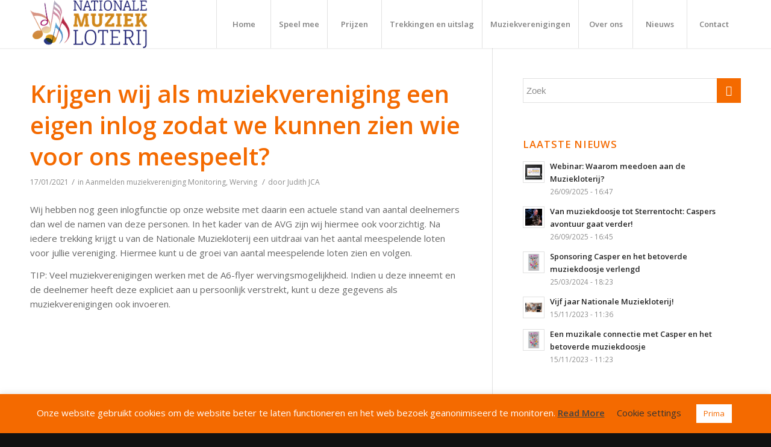

--- FILE ---
content_type: text/html; charset=UTF-8
request_url: https://www.muziekloterij.nl/ufaq-tag/monitoring/
body_size: 12542
content:
<!DOCTYPE html><html lang="nl-NL" class=" optml_no_js html_stretched responsive av-preloader-disabled av-default-lightbox  html_header_top html_logo_left html_main_nav_header html_menu_right html_custom html_header_sticky html_header_shrinking html_mobile_menu_tablet html_header_searchicon_disabled html_content_align_center html_header_unstick_top_disabled html_header_stretch_disabled html_minimal_header html_minimal_header_shadow html_av-submenu-hidden html_av-submenu-display-click html_av-overlay-side html_av-overlay-side-classic html_av-submenu-clone html_entry_id_1532 av-cookies-no-cookie-consent av-no-preview html_text_menu_active "><head><style>img.lazy{min-height:1px}</style><link href="https://www.muziekloterij.nl/wp-content/plugins/w3-total-cache/pub/js/lazyload.min.js" as="script"><meta charset="UTF-8" /><meta name="viewport" content="width=device-width, initial-scale=1"><meta name='robots' content='index, follow, max-image-preview:large, max-snippet:-1, max-video-preview:-1' /><meta name="facebook-domain-verification" content="lce2rd7th9n5a7te419i6mr8h1ztot" /><link media="all" href="https://www.muziekloterij.nl/wp-content/cache/autoptimize/css/autoptimize_dd40d1076df87e03df8a34b5103659e2.css" rel="stylesheet"><link media="screen" href="https://www.muziekloterij.nl/wp-content/cache/autoptimize/css/autoptimize_7df96cb443eaa9e65a85232b8ce0174b.css" rel="stylesheet"><title>Monitoring Archieven - Nationale Muziekloterij</title><link rel="canonical" href="https://www.muziekloterij.nl/ufaq-tag/monitoring/" /><meta property="og:locale" content="nl_NL" /><meta property="og:type" content="article" /><meta property="og:title" content="Monitoring Archieven - Nationale Muziekloterij" /><meta property="og:url" content="https://www.muziekloterij.nl/ufaq-tag/monitoring/" /><meta property="og:site_name" content="Nationale Muziekloterij" /><meta name="twitter:card" content="summary_large_image" /> <script type="application/ld+json" class="yoast-schema-graph">{"@context":"https://schema.org","@graph":[{"@type":"CollectionPage","@id":"https://www.muziekloterij.nl/ufaq-tag/monitoring/","url":"https://www.muziekloterij.nl/ufaq-tag/monitoring/","name":"Monitoring Archieven - Nationale Muziekloterij","isPartOf":{"@id":"https://www.muziekloterij.nl/#website"},"breadcrumb":{"@id":"https://www.muziekloterij.nl/ufaq-tag/monitoring/#breadcrumb"},"inLanguage":"nl-NL"},{"@type":"BreadcrumbList","@id":"https://www.muziekloterij.nl/ufaq-tag/monitoring/#breadcrumb","itemListElement":[{"@type":"ListItem","position":1,"name":"Home","item":"https://www.muziekloterij.nl/"},{"@type":"ListItem","position":2,"name":"Monitoring"}]},{"@type":"WebSite","@id":"https://www.muziekloterij.nl/#website","url":"https://www.muziekloterij.nl/","name":"Nationale Muziekloterij","description":"","publisher":{"@id":"https://www.muziekloterij.nl/#organization"},"potentialAction":[{"@type":"SearchAction","target":{"@type":"EntryPoint","urlTemplate":"https://www.muziekloterij.nl/?s={search_term_string}"},"query-input":{"@type":"PropertyValueSpecification","valueRequired":true,"valueName":"search_term_string"}}],"inLanguage":"nl-NL"},{"@type":"Organization","@id":"https://www.muziekloterij.nl/#organization","name":"Stichting Nationale Muziekloterij","url":"https://www.muziekloterij.nl/","logo":{"@type":"ImageObject","inLanguage":"nl-NL","@id":"https://www.muziekloterij.nl/#/schema/logo/image/","url":"https://mlptavstz1nz.i.optimole.com/w:auto/h:auto/q:mauto/f:best/ig:avif/https://www.muziekloterij.nl/wp-content/uploads/2020/09/NML_logo-transp.png","contentUrl":"https://mlptavstz1nz.i.optimole.com/w:auto/h:auto/q:mauto/f:best/ig:avif/https://www.muziekloterij.nl/wp-content/uploads/2020/09/NML_logo-transp.png","width":2163,"height":890,"caption":"Stichting Nationale Muziekloterij"},"image":{"@id":"https://www.muziekloterij.nl/#/schema/logo/image/"},"sameAs":["https://www.facebook.com/NationaleMuziekloterij","https://www.instagram.com/muziekloterij/"]}]}</script> <link rel='dns-prefetch' href='//platform-api.sharethis.com' /><link rel='dns-prefetch' href='//mlptavstz1nz.i.optimole.com' /><link rel='preconnect' href='https://mlptavstz1nz.i.optimole.com' /><link rel="alternate" type="application/rss+xml" title="Nationale Muziekloterij &raquo; feed" href="https://www.muziekloterij.nl/feed/" /><link rel="alternate" type="application/rss+xml" title="Nationale Muziekloterij &raquo; reacties feed" href="https://www.muziekloterij.nl/comments/feed/" /><link rel="alternate" type="text/calendar" title="Nationale Muziekloterij &raquo; iCal Feed" href="https://www.muziekloterij.nl/events/?ical=1" /><link rel="alternate" type="application/rss+xml" title="Nationale Muziekloterij &raquo; Monitoring FAQ tag feed" href="https://www.muziekloterij.nl/ufaq-tag/monitoring/feed/" /><link rel='stylesheet' id='avia-merged-styles-css' href='https://www.muziekloterij.nl/wp-content/cache/autoptimize/css/autoptimize_single_a5fd7e21303f03c0c5abc2d142160098.css' type='text/css' media='all' /> <script type="text/javascript" src="https://www.muziekloterij.nl/wp-includes/js/jquery/jquery.min.js?ver=3.7.1" id="jquery-core-js"></script> <script type="text/javascript" src="//platform-api.sharethis.com/js/sharethis.js#source=googleanalytics-wordpress#product=ga&amp;property=5f539430a2d54400112ddf7b" id="googleanalytics-platform-sharethis-js"></script> <link rel="https://api.w.org/" href="https://www.muziekloterij.nl/wp-json/" /><link rel="alternate" title="JSON" type="application/json" href="https://www.muziekloterij.nl/wp-json/wp/v2/ufaq-tag/78" /><link rel="EditURI" type="application/rsd+xml" title="RSD" href="https://www.muziekloterij.nl/xmlrpc.php?rsd" /><meta name="generator" content="WordPress 6.9" /> <noscript> <img class="lazy" decoding=async data-opt-id=301793586  fetchpriority="high" height="1" width="1"  src="data:image/svg+xml,%3Csvg%20xmlns='http://www.w3.org/2000/svg'%20viewBox='0%200%201%201'%3E%3C/svg%3E" data-src="https://www.facebook.com/tr?id=950367508791512&ev=PageView  &noscript=1"/> </noscript><meta name="tec-api-version" content="v1"><meta name="tec-api-origin" content="https://www.muziekloterij.nl"><link rel="alternate" href="https://www.muziekloterij.nl/wp-json/tribe/events/v1/" /><link rel="profile" href="http://gmpg.org/xfn/11" /><link rel="alternate" type="application/rss+xml" title="Nationale Muziekloterij RSS2 Feed" href="https://www.muziekloterij.nl/feed/" /><link rel="pingback" href="https://www.muziekloterij.nl/xmlrpc.php" /> <!--[if lt IE 9]><script src="https://www.muziekloterij.nl/wp-content/themes/enfold/js/html5shiv.js"></script><![endif]--><link rel="icon" href="https://mlptavstz1nz.i.optimole.com/w:300/h:300/q:mauto/f:best/ig:avif/https://www.muziekloterij.nl/wp-content/uploads/2020/09/Favicon-NML.png" type="image/png"> <script>(function() {
	(function (i, s, o, g, r, a, m) {
		i['GoogleAnalyticsObject'] = r;
		i[r] = i[r] || function () {
				(i[r].q = i[r].q || []).push(arguments)
			}, i[r].l = 1 * new Date();
		a = s.createElement(o),
			m = s.getElementsByTagName(o)[0];
		a.async = 1;
		a.src = g;
		m.parentNode.insertBefore(a, m)
	})(window, document, 'script', 'https://google-analytics.com/analytics.js', 'ga');

	ga('create', 'UA-150280762-1', 'auto');
			ga('send', 'pageview');
	})();</script> <meta http-equiv="Accept-CH" content="Viewport-Width" /><link rel="icon" href="https://mlptavstz1nz.i.optimole.com/w:32/h:32/q:mauto/f:best/ig:avif/dpr:2/https://www.muziekloterij.nl/wp-content/uploads/2020/09/cropped-Favicon-NML.png" sizes="32x32" /><link rel="icon" href="https://mlptavstz1nz.i.optimole.com/w:192/h:192/q:mauto/f:best/ig:avif/https://www.muziekloterij.nl/wp-content/uploads/2020/09/cropped-Favicon-NML.png" sizes="192x192" /><link rel="apple-touch-icon" href="https://mlptavstz1nz.i.optimole.com/w:180/h:180/q:mauto/rt:fill/g:ce/f:best/ig:avif/https://www.muziekloterij.nl/wp-content/uploads/2020/09/cropped-Favicon-NML.png" /><meta name="msapplication-TileImage" content="https://mlptavstz1nz.i.optimole.com/w:270/h:270/q:mauto/f:best/ig:avif/https://www.muziekloterij.nl/wp-content/uploads/2020/09/cropped-Favicon-NML.png" /></head><body id="top" class="archive tax-ufaq-tag term-monitoring term-78 wp-theme-enfold rtl_columns stretched open_sans tribe-no-js av-recaptcha-enabled av-google-badge-hide" itemscope="itemscope" itemtype="https://schema.org/WebPage" ><div id='wrap_all'><header id='header' class='all_colors header_color light_bg_color  av_header_top av_logo_left av_main_nav_header av_menu_right av_custom av_header_sticky av_header_shrinking av_header_stretch_disabled av_mobile_menu_tablet av_header_searchicon_disabled av_header_unstick_top_disabled av_seperator_big_border av_minimal_header av_minimal_header_shadow av_bottom_nav_disabled '  role="banner" itemscope="itemscope" itemtype="https://schema.org/WPHeader" ><div  id='header_main' class='container_wrap container_wrap_logo'><div class='container av-logo-container'><div class='inner-container'><span class='logo'><a href='https://www.muziekloterij.nl/'><img class="lazy" decoding=async data-opt-id=459827864  fetchpriority="high" height="100" width="300" src="data:image/svg+xml,%3Csvg%20xmlns='http://www.w3.org/2000/svg'%20viewBox='0%200%20300%20100'%3E%3C/svg%3E" data-src='https://mlptavstz1nz.i.optimole.com/w:300/h:100/q:mauto/f:best/ig:avif/https://www.muziekloterij.nl/wp-content/uploads/2020/09/NML_logo-transp.png' alt='Nationale Muziekloterij' title='' /></a></span><nav class='main_menu' data-selectname='Selecteer een pagina'  role="navigation" itemscope="itemscope" itemtype="https://schema.org/SiteNavigationElement" ><div class="avia-menu av-main-nav-wrap"><ul id="avia-menu" class="menu av-main-nav"><li id="menu-item-987" class="menu-item menu-item-type-post_type menu-item-object-page menu-item-home menu-item-top-level menu-item-top-level-1"><a href="https://www.muziekloterij.nl/" itemprop="url"><span class="avia-bullet"></span><span class="avia-menu-text">Home</span><span class="avia-menu-fx"><span class="avia-arrow-wrap"><span class="avia-arrow"></span></span></span></a></li><li id="menu-item-2194" class="menu-item menu-item-type-post_type menu-item-object-page menu-item-has-children menu-item-top-level menu-item-top-level-2"><a href="https://www.muziekloterij.nl/aanmelden/" itemprop="url"><span class="avia-bullet"></span><span class="avia-menu-text">Speel mee</span><span class="avia-menu-fx"><span class="avia-arrow-wrap"><span class="avia-arrow"></span></span></span></a><ul class="sub-menu"><li id="menu-item-2195" class="menu-item menu-item-type-post_type menu-item-object-page"><a href="https://www.muziekloterij.nl/deelnemersreglement-nationale-muziekloterij/" itemprop="url"><span class="avia-bullet"></span><span class="avia-menu-text">Reglement</span></a></li></ul></li><li id="menu-item-2193" class="menu-item menu-item-type-post_type menu-item-object-page menu-item-top-level menu-item-top-level-3"><a href="https://www.muziekloterij.nl/prijzen-nationale-muziekloterij/" itemprop="url"><span class="avia-bullet"></span><span class="avia-menu-text">Prijzen</span><span class="avia-menu-fx"><span class="avia-arrow-wrap"><span class="avia-arrow"></span></span></span></a></li><li id="menu-item-1161" class="menu-item menu-item-type-post_type menu-item-object-page menu-item-has-children menu-item-top-level menu-item-top-level-4"><a href="https://www.muziekloterij.nl/trekkingen-en-uitslag/" itemprop="url"><span class="avia-bullet"></span><span class="avia-menu-text">Trekkingen en uitslag</span><span class="avia-menu-fx"><span class="avia-arrow-wrap"><span class="avia-arrow"></span></span></span></a><ul class="sub-menu"><li id="menu-item-1172" class="menu-item menu-item-type-post_type menu-item-object-page"><a href="https://www.muziekloterij.nl/trekkingen-en-uitslag/uitslag-trekkingen-nationale-muziekloterij/" itemprop="url"><span class="avia-bullet"></span><span class="avia-menu-text">Uitslag trekkingen Nationale Muziekloterij</span></a></li></ul></li><li id="menu-item-672" class="menu-item menu-item-type-post_type menu-item-object-page menu-item-has-children menu-item-top-level menu-item-top-level-5"><a href="https://www.muziekloterij.nl/muziekverenigingen/" itemprop="url"><span class="avia-bullet"></span><span class="avia-menu-text">Muziekverenigingen</span><span class="avia-menu-fx"><span class="avia-arrow-wrap"><span class="avia-arrow"></span></span></span></a><ul class="sub-menu"><li id="menu-item-839" class="menu-item menu-item-type-post_type menu-item-object-page"><a href="https://www.muziekloterij.nl/muziekverenigingen/voordelen-deelname/" itemprop="url"><span class="avia-bullet"></span><span class="avia-menu-text">Dit brengt deelname jouw vereniging</span></a></li><li id="menu-item-838" class="menu-item menu-item-type-post_type menu-item-object-page"><a href="https://www.muziekloterij.nl/muziekverenigingen/zo-werkt-de-nationale-muziekloterij/" itemprop="url"><span class="avia-bullet"></span><span class="avia-menu-text">Zo werkt de Nationale Muziekloterij</span></a></li><li id="menu-item-1118" class="menu-item menu-item-type-post_type menu-item-object-page"><a href="https://www.muziekloterij.nl/muziekverenigingen/info-en-aanmelden-vereniging/" itemprop="url"><span class="avia-bullet"></span><span class="avia-menu-text">Info en aanmelden vereniging</span></a></li><li id="menu-item-1303" class="menu-item menu-item-type-post_type menu-item-object-page"><a href="https://www.muziekloterij.nl/muziekverenigingen/promotie/" itemprop="url"><span class="avia-bullet"></span><span class="avia-menu-text">Promotie</span></a></li><li id="menu-item-1707" class="menu-item menu-item-type-post_type menu-item-object-page"><a href="https://www.muziekloterij.nl/muziekverenigingen/veel-gestelde-vragen-faq/" itemprop="url"><span class="avia-bullet"></span><span class="avia-menu-text">Veel gestelde vragen – FAQ</span></a></li></ul></li><li id="menu-item-404" class="menu-item menu-item-type-post_type menu-item-object-page menu-item-has-children menu-item-top-level menu-item-top-level-6"><a href="https://www.muziekloterij.nl/over-ons/" itemprop="url"><span class="avia-bullet"></span><span class="avia-menu-text">Over ons</span><span class="avia-menu-fx"><span class="avia-arrow-wrap"><span class="avia-arrow"></span></span></span></a><ul class="sub-menu"><li id="menu-item-447" class="menu-item menu-item-type-post_type menu-item-object-page"><a href="https://www.muziekloterij.nl/over-ons/partnerverenigingen/" itemprop="url"><span class="avia-bullet"></span><span class="avia-menu-text">Onze Partnerverenigingen</span></a></li><li id="menu-item-820" class="menu-item menu-item-type-post_type menu-item-object-page"><a href="https://www.muziekloterij.nl/over-ons/partners-en-ambassadeurs-2020/" itemprop="url"><span class="avia-bullet"></span><span class="avia-menu-text">Partners en ambassadeurs</span></a></li><li id="menu-item-991" class="menu-item menu-item-type-post_type menu-item-object-page"><a href="https://www.muziekloterij.nl/over-ons/bestuur-nationale-muziekloterij/" itemprop="url"><span class="avia-bullet"></span><span class="avia-menu-text">Ons bestuur</span></a></li></ul></li><li id="menu-item-450" class="menu-item menu-item-type-post_type menu-item-object-page menu-item-top-level menu-item-top-level-7"><a href="https://www.muziekloterij.nl/nieuws/" itemprop="url"><span class="avia-bullet"></span><span class="avia-menu-text">Nieuws</span><span class="avia-menu-fx"><span class="avia-arrow-wrap"><span class="avia-arrow"></span></span></span></a></li><li id="menu-item-452" class="menu-item menu-item-type-post_type menu-item-object-page menu-item-has-children menu-item-top-level menu-item-top-level-8"><a href="https://www.muziekloterij.nl/contact/" itemprop="url"><span class="avia-bullet"></span><span class="avia-menu-text">Contact</span><span class="avia-menu-fx"><span class="avia-arrow-wrap"><span class="avia-arrow"></span></span></span></a><ul class="sub-menu"><li id="menu-item-1034" class="menu-item menu-item-type-post_type menu-item-object-page menu-item-privacy-policy"><a href="https://www.muziekloterij.nl/contact/belangrijke-documenten/privacy-policy/" itemprop="url"><span class="avia-bullet"></span><span class="avia-menu-text">Privacy Policy</span></a></li><li id="menu-item-1035" class="menu-item menu-item-type-post_type menu-item-object-page"><a href="https://www.muziekloterij.nl/contact/belangrijke-documenten/beleidsplan-nationale-muziekloterij/" itemprop="url"><span class="avia-bullet"></span><span class="avia-menu-text">Beleidsplan Muziekloterij</span></a></li><li id="menu-item-1036" class="menu-item menu-item-type-custom menu-item-object-custom"><a href="https://www.muziekloterij.nl/deelnemersreglement-nationale-muziekloterij/" itemprop="url"><span class="avia-bullet"></span><span class="avia-menu-text">Deelnemersreglement</span></a></li></ul></li><li class="av-burger-menu-main menu-item-avia-special av-small-burger-icon"> <a href="#" aria-label="Menu" aria-hidden="false"> <span class="av-hamburger av-hamburger--spin av-js-hamburger"> <span class="av-hamburger-box"> <span class="av-hamburger-inner"></span> <strong>Menu</strong> </span> </span> <span class="avia_hidden_link_text">Menu</span> </a></li></ul></div></nav></div></div></div><div class='header_bg'></div></header><div id='main' class='all_colors' data-scroll-offset='80'><div class='container_wrap container_wrap_first main_color sidebar_right'><div class='container template-blog '><main class='content av-content-small alpha units'  role="main" itemprop="mainContentOfPage" itemscope="itemscope" itemtype="https://schema.org/Blog" ><article class='post-entry post-entry-type-standard post-entry-1532 post-loop-1 post-parity-odd post-entry-last custom post  post-1532 ufaq type-ufaq status-publish hentry ufaq-category-aanmelden-muziekvereniging ufaq-tag-monitoring ufaq-tag-werving'  itemscope="itemscope" itemtype="https://schema.org/CreativeWork" ><div class='blog-meta'></div><div class='entry-content-wrapper clearfix standard-content'><header class="entry-content-header"><h2 class='post-title entry-title '  itemprop="headline" > <a href='https://www.muziekloterij.nl/ufaqs/krijgen-wij-als-muziekvereniging-een-eigen-inlog-zodat-we-kunnen-zien-wie-voor-ons-meespeelt/' rel='bookmark' title='Permanente Link: Krijgen wij als muziekvereniging een eigen inlog zodat we kunnen zien wie voor ons meespeelt?'>Krijgen wij als muziekvereniging een eigen inlog zodat we kunnen zien wie voor ons meespeelt? <span class='post-format-icon minor-meta'></span> </a></h2><span class='post-meta-infos'><time class='date-container minor-meta updated' >17/01/2021</time><span class='text-sep text-sep-date'>/</span><span class="blog-categories minor-meta">in <a href="https://www.muziekloterij.nl/ufaq-category/aanmelden-muziekvereniging/" rel="tag">Aanmelden muziekvereniging</a> <a href="https://www.muziekloterij.nl/ufaq-tag/monitoring/" rel="tag">Monitoring</a>, <a href="https://www.muziekloterij.nl/ufaq-tag/werving/" rel="tag">Werving</a> </span><span class="text-sep text-sep-cat">/</span><span class="blog-author minor-meta">door <span class="entry-author-link"  itemprop="author" ><span class="author"><span class="fn"><a href="https://www.muziekloterij.nl/author/judith/" title="Berichten van Judith JCA" rel="author">Judith JCA</a></span></span></span></span></span></header><div class="entry-content"  itemprop="text" ><p>Wij hebben nog geen inlogfunctie op onze website met daarin een actuele stand van aantal deelnemers dan wel de namen van deze personen. In het kader van de AVG zijn wij hiermee ook voorzichtig. Na iedere trekking krijgt u van de Nationale Muziekloterij een uitdraai van het aantal meespelende loten voor jullie vereniging. Hiermee kunt u de groei van aantal meespelende loten zien en volgen.</p><p>TIP: Veel muziekverenigingen werken met de A6-flyer wervingsmogelijkheid. Indien u deze inneemt en de deelnemer heeft deze expliciet aan u persoonlijk verstrekt, kunt u deze gegevens als muziekverenigingen ook invoeren.</p></div><footer class="entry-footer"></footer><div class='post_delimiter'></div></div><div class='post_author_timeline'></div><span class='hidden'> <span class='av-structured-data'  itemprop="image" itemscope="itemscope" itemtype="https://schema.org/ImageObject" > <span itemprop='url'>https://www.muziekloterij.nl/wp-content/uploads/2020/09/NML_logo-transp-300x123.png</span> <span itemprop='height'>0</span> <span itemprop='width'>0</span> </span> <span class='av-structured-data'  itemprop="publisher" itemtype="https://schema.org/Organization" itemscope="itemscope" > <span itemprop='name'>Judith JCA</span> <span itemprop='logo' itemscope itemtype='https://schema.org/ImageObject'> <span itemprop='url'>https://www.muziekloterij.nl/wp-content/uploads/2020/09/NML_logo-transp-300x123.png</span> </span> </span><span class='av-structured-data'  itemprop="author" itemscope="itemscope" itemtype="https://schema.org/Person" ><span itemprop='name'>Judith JCA</span></span><span class='av-structured-data'  itemprop="datePublished" datetime="2021-01-17T13:19:54+02:00" >2021-01-17 13:19:54</span><span class='av-structured-data'  itemprop="dateModified" itemtype="https://schema.org/dateModified" >2021-01-17 13:19:54</span><span class='av-structured-data'  itemprop="mainEntityOfPage" itemtype="https://schema.org/mainEntityOfPage" ><span itemprop='name'>Krijgen wij als muziekvereniging een eigen inlog zodat we kunnen zien wie voor ons meespeelt?</span></span></span></article><div class='custom'></div></main><aside class='sidebar sidebar_right   alpha units'  role="complementary" itemscope="itemscope" itemtype="https://schema.org/WPSideBar" ><div class='inner_sidebar extralight-border'><section id="search-3" class="widget clearfix widget_search"><form action="https://www.muziekloterij.nl/" id="searchform" method="get" class=""><div> <input type="submit" value="" id="searchsubmit" class="button avia-font-entypo-fontello" /> <input type="text" id="s" name="s" value="" placeholder='Zoek' /></div></form><span class="seperator extralight-border"></span></section><section id="newsbox-2" class="widget clearfix newsbox"><h3 class="widgettitle">Laatste nieuws</h3><ul class="news-wrap image_size_widget"><li class="news-content post-format-standard"><a class='news-link' title='Webinar: Waarom meedoen aan de Muziekloterij?' href='https://www.muziekloterij.nl/webinar-waarom-meedoen-aan-muziekloterij/'><span class='news-thumb '><img data-opt-id=951632889  fetchpriority="high" width="36" height="36" src="data:image/svg+xml,%3Csvg%20xmlns='http://www.w3.org/2000/svg'%20viewBox='0%200%2036%2036'%3E%3C/svg%3E" data-src="https://mlptavstz1nz.i.optimole.com/w:36/h:36/q:mauto/rt:fill/g:ce/f:best/ig:avif/dpr:2/https://www.muziekloterij.nl/wp-content/uploads/2020/11/Webinar-Waarom-meedoen-aan-de-Muziekloterij.png" class="wp-image-1423 avia-img-lazy-loading-1423 attachment-widget size-widget wp-post-image lazy" alt="Webinar Waarom meedoen aan de Muziekloterij" decoding="async" data-srcset="https://mlptavstz1nz.i.optimole.com/w:400/h:400/q:mauto/rt:fill/g:ce/f:best/ig:avif/https://www.muziekloterij.nl/wp-content/uploads/2020/11/Webinar-Waarom-meedoen-aan-de-Muziekloterij.png 400w, https://mlptavstz1nz.i.optimole.com/w:300/h:300/q:mauto/rt:fill/g:ce/f:best/ig:avif/https://www.muziekloterij.nl/wp-content/uploads/2020/11/Webinar-Waarom-meedoen-aan-de-Muziekloterij.png 300w, https://mlptavstz1nz.i.optimole.com/w:80/h:80/q:mauto/rt:fill/g:ce/f:best/ig:avif/dpr:2/https://www.muziekloterij.nl/wp-content/uploads/2020/11/Webinar-Waarom-meedoen-aan-de-Muziekloterij.png 80w, https://mlptavstz1nz.i.optimole.com/w:36/h:36/q:mauto/rt:fill/g:ce/f:best/ig:avif/dpr:2/https://www.muziekloterij.nl/wp-content/uploads/2020/11/Webinar-Waarom-meedoen-aan-de-Muziekloterij.png 36w, https://mlptavstz1nz.i.optimole.com/w:180/h:180/q:mauto/rt:fill/g:ce/f:best/ig:avif/https://www.muziekloterij.nl/wp-content/uploads/2020/11/Webinar-Waarom-meedoen-aan-de-Muziekloterij.png 180w" data-sizes="(max-width: 36px) 100vw, 36px" /></span><strong class='news-headline'>Webinar: Waarom meedoen aan de Muziekloterij?<span class='news-time'>26/09/2025 - 16:47</span></strong></a></li><li class="news-content post-format-standard"><a class='news-link' title='Van muziekdoosje tot Sterrentocht: Caspers avontuur gaat verder!' href='https://www.muziekloterij.nl/van-muziekdoosje-tot-sterrentocht-caspers-avontuur-gaat-verder/'><span class='news-thumb '><img data-opt-id=1589834919  data-opt-src="https://mlptavstz1nz.i.optimole.com/w:36/h:36/q:mauto/rt:fill/g:ce/f:best/ig:avif/dpr:2/https://www.muziekloterij.nl/wp-content/uploads/2025/09/NML_Sander-vd-Heuvel.png"  width="36" height="36" src="data:image/svg+xml,%3Csvg%20xmlns='http://www.w3.org/2000/svg'%20viewBox='0%200%2036%2036'%3E%3C/svg%3E" data-src="https://mlptavstz1nz.i.optimole.com/w:36/h:36/q:eco/f:best/ig:avif/dpr:2/https://www.muziekloterij.nl/wp-content/uploads/2025/09/NML_Sander-vd-Heuvel.png" class="wp-image-3269 avia-img-lazy-loading-3269 attachment-widget size-widget wp-post-image lazy" alt="Sander van den Heuvel, auteur Casper-reeks kinderboeken" decoding="async" /><noscript><img data-opt-id=1589834919  width="36" height="36" src="data:image/svg+xml,%3Csvg%20xmlns='http://www.w3.org/2000/svg'%20viewBox='0%200%2036%2036'%3E%3C/svg%3E" data-src="https://mlptavstz1nz.i.optimole.com/w:36/h:36/q:mauto/rt:fill/g:ce/f:best/ig:avif/dpr:2/https://www.muziekloterij.nl/wp-content/uploads/2025/09/NML_Sander-vd-Heuvel.png" class="wp-image-3269 avia-img-lazy-loading-3269 attachment-widget size-widget wp-post-image lazy" alt="Sander van den Heuvel, auteur Casper-reeks kinderboeken" decoding="async" data-srcset="https://mlptavstz1nz.i.optimole.com/w:400/h:400/q:mauto/rt:fill/g:ce/f:best/ig:avif/https://www.muziekloterij.nl/wp-content/uploads/2025/09/NML_Sander-vd-Heuvel.png 400w, https://mlptavstz1nz.i.optimole.com/w:300/h:300/q:mauto/rt:fill/g:ce/f:best/ig:avif/https://www.muziekloterij.nl/wp-content/uploads/2025/09/NML_Sander-vd-Heuvel.png 300w, https://mlptavstz1nz.i.optimole.com/w:80/h:80/q:mauto/rt:fill/g:ce/f:best/ig:avif/dpr:2/https://www.muziekloterij.nl/wp-content/uploads/2025/09/NML_Sander-vd-Heuvel.png 80w, https://mlptavstz1nz.i.optimole.com/w:36/h:36/q:mauto/rt:fill/g:ce/f:best/ig:avif/dpr:2/https://www.muziekloterij.nl/wp-content/uploads/2025/09/NML_Sander-vd-Heuvel.png 36w, https://mlptavstz1nz.i.optimole.com/w:180/h:180/q:mauto/rt:fill/g:ce/f:best/ig:avif/https://www.muziekloterij.nl/wp-content/uploads/2025/09/NML_Sander-vd-Heuvel.png 180w" data-sizes="(max-width: 36px) 100vw, 36px" /></noscript></span><strong class='news-headline'>Van muziekdoosje tot Sterrentocht: Caspers avontuur gaat verder!<span class='news-time'>26/09/2025 - 16:45</span></strong></a></li><li class="news-content post-format-standard"><a class='news-link' title='Sponsoring Casper en het betoverde muziekdoosje verlengd' href='https://www.muziekloterij.nl/sponsoring-casper-en-het-betoverde-muziekdoosje-verlengd/'><span class='news-thumb '><img data-opt-id=1594877095  data-opt-src="https://mlptavstz1nz.i.optimole.com/w:36/h:36/q:mauto/rt:fill/g:ce/f:best/ig:avif/dpr:2/https://www.muziekloterij.nl/wp-content/uploads/2023/11/Casper-en-het-betoverde-muziekdoosje-1.png"  width="36" height="36" src="data:image/svg+xml,%3Csvg%20xmlns='http://www.w3.org/2000/svg'%20viewBox='0%200%2036%2036'%3E%3C/svg%3E" data-src="https://mlptavstz1nz.i.optimole.com/w:36/h:36/q:eco/f:best/ig:avif/dpr:2/https://www.muziekloterij.nl/wp-content/uploads/2023/11/Casper-en-het-betoverde-muziekdoosje-1.png" class="wp-image-2815 avia-img-lazy-loading-2815 attachment-widget size-widget wp-post-image lazy" alt="Casper en het betoverde muziekdoosje" decoding="async" /><noscript><img data-opt-id=1594877095  width="36" height="36" src="data:image/svg+xml,%3Csvg%20xmlns='http://www.w3.org/2000/svg'%20viewBox='0%200%2036%2036'%3E%3C/svg%3E" data-src="https://mlptavstz1nz.i.optimole.com/w:36/h:36/q:mauto/rt:fill/g:ce/f:best/ig:avif/dpr:2/https://www.muziekloterij.nl/wp-content/uploads/2023/11/Casper-en-het-betoverde-muziekdoosje-1.png" class="wp-image-2815 avia-img-lazy-loading-2815 attachment-widget size-widget wp-post-image lazy" alt="Casper en het betoverde muziekdoosje" decoding="async" data-srcset="https://mlptavstz1nz.i.optimole.com/w:400/h:400/q:mauto/rt:fill/g:ce/f:best/ig:avif/https://www.muziekloterij.nl/wp-content/uploads/2023/11/Casper-en-het-betoverde-muziekdoosje-1.png 400w, https://mlptavstz1nz.i.optimole.com/w:300/h:300/q:mauto/rt:fill/g:ce/f:best/ig:avif/https://www.muziekloterij.nl/wp-content/uploads/2023/11/Casper-en-het-betoverde-muziekdoosje-1.png 300w, https://mlptavstz1nz.i.optimole.com/w:80/h:80/q:mauto/rt:fill/g:ce/f:best/ig:avif/dpr:2/https://www.muziekloterij.nl/wp-content/uploads/2023/11/Casper-en-het-betoverde-muziekdoosje-1.png 80w, https://mlptavstz1nz.i.optimole.com/w:36/h:36/q:mauto/rt:fill/g:ce/f:best/ig:avif/dpr:2/https://www.muziekloterij.nl/wp-content/uploads/2023/11/Casper-en-het-betoverde-muziekdoosje-1.png 36w, https://mlptavstz1nz.i.optimole.com/w:180/h:180/q:mauto/rt:fill/g:ce/f:best/ig:avif/https://www.muziekloterij.nl/wp-content/uploads/2023/11/Casper-en-het-betoverde-muziekdoosje-1.png 180w" data-sizes="(max-width: 36px) 100vw, 36px" /></noscript></span><strong class='news-headline'>Sponsoring Casper en het betoverde muziekdoosje verlengd<span class='news-time'>25/03/2024 - 18:23</span></strong></a></li><li class="news-content post-format-standard"><a class='news-link' title='Vijf jaar Nationale Muziekloterij!' href='https://www.muziekloterij.nl/vijf-jaar-nationale-muziekloterij/'><span class='news-thumb '><img data-opt-id=1397133311  data-opt-src="https://mlptavstz1nz.i.optimole.com/w:36/h:36/q:mauto/rt:fill/g:ce/f:best/ig:avif/dpr:2/https://www.muziekloterij.nl/wp-content/uploads/2023/11/5-jaar-Nationale-Muziekloterij.png"  width="36" height="36" src="data:image/svg+xml,%3Csvg%20xmlns='http://www.w3.org/2000/svg'%20viewBox='0%200%2036%2036'%3E%3C/svg%3E" data-src="https://mlptavstz1nz.i.optimole.com/w:36/h:36/q:eco/f:best/ig:avif/dpr:2/https://www.muziekloterij.nl/wp-content/uploads/2023/11/5-jaar-Nationale-Muziekloterij.png" class="wp-image-2820 avia-img-lazy-loading-2820 attachment-widget size-widget wp-post-image lazy" alt="5 jaar Nationale Muziekloterij" decoding="async" /><noscript><img data-opt-id=1397133311  width="36" height="36" src="data:image/svg+xml,%3Csvg%20xmlns='http://www.w3.org/2000/svg'%20viewBox='0%200%2036%2036'%3E%3C/svg%3E" data-src="https://mlptavstz1nz.i.optimole.com/w:36/h:36/q:mauto/rt:fill/g:ce/f:best/ig:avif/dpr:2/https://www.muziekloterij.nl/wp-content/uploads/2023/11/5-jaar-Nationale-Muziekloterij.png" class="wp-image-2820 avia-img-lazy-loading-2820 attachment-widget size-widget wp-post-image lazy" alt="5 jaar Nationale Muziekloterij" decoding="async" data-srcset="https://mlptavstz1nz.i.optimole.com/w:400/h:400/q:mauto/rt:fill/g:ce/f:best/ig:avif/https://www.muziekloterij.nl/wp-content/uploads/2023/11/5-jaar-Nationale-Muziekloterij.png 400w, https://mlptavstz1nz.i.optimole.com/w:300/h:300/q:mauto/rt:fill/g:ce/f:best/ig:avif/https://www.muziekloterij.nl/wp-content/uploads/2023/11/5-jaar-Nationale-Muziekloterij.png 300w, https://mlptavstz1nz.i.optimole.com/w:80/h:80/q:mauto/rt:fill/g:ce/f:best/ig:avif/dpr:2/https://www.muziekloterij.nl/wp-content/uploads/2023/11/5-jaar-Nationale-Muziekloterij.png 80w, https://mlptavstz1nz.i.optimole.com/w:36/h:36/q:mauto/rt:fill/g:ce/f:best/ig:avif/dpr:2/https://www.muziekloterij.nl/wp-content/uploads/2023/11/5-jaar-Nationale-Muziekloterij.png 36w, https://mlptavstz1nz.i.optimole.com/w:180/h:180/q:mauto/rt:fill/g:ce/f:best/ig:avif/https://www.muziekloterij.nl/wp-content/uploads/2023/11/5-jaar-Nationale-Muziekloterij.png 180w" data-sizes="(max-width: 36px) 100vw, 36px" /></noscript></span><strong class='news-headline'>Vijf jaar Nationale Muziekloterij!<span class='news-time'>15/11/2023 - 11:36</span></strong></a></li><li class="news-content post-format-standard"><a class='news-link' title='Een muzikale connectie met Casper en het betoverde muziekdoosje' href='https://www.muziekloterij.nl/een-muzikale-connectie-met-casper-en-het-betoverde-muziekdoosje/'><span class='news-thumb '><img data-opt-id=1594877095  data-opt-src="https://mlptavstz1nz.i.optimole.com/w:36/h:36/q:mauto/rt:fill/g:ce/f:best/ig:avif/dpr:2/https://www.muziekloterij.nl/wp-content/uploads/2023/11/Casper-en-het-betoverde-muziekdoosje-1.png"  width="36" height="36" src="data:image/svg+xml,%3Csvg%20xmlns='http://www.w3.org/2000/svg'%20viewBox='0%200%2036%2036'%3E%3C/svg%3E" data-src="https://mlptavstz1nz.i.optimole.com/w:36/h:36/q:eco/f:best/ig:avif/dpr:2/https://www.muziekloterij.nl/wp-content/uploads/2023/11/Casper-en-het-betoverde-muziekdoosje-1.png" class="wp-image-2815 avia-img-lazy-loading-2815 attachment-widget size-widget wp-post-image lazy" alt="Casper en het betoverde muziekdoosje" decoding="async" /><noscript><img data-opt-id=1594877095  width="36" height="36" src="data:image/svg+xml,%3Csvg%20xmlns='http://www.w3.org/2000/svg'%20viewBox='0%200%2036%2036'%3E%3C/svg%3E" data-src="https://mlptavstz1nz.i.optimole.com/w:36/h:36/q:mauto/rt:fill/g:ce/f:best/ig:avif/dpr:2/https://www.muziekloterij.nl/wp-content/uploads/2023/11/Casper-en-het-betoverde-muziekdoosje-1.png" class="wp-image-2815 avia-img-lazy-loading-2815 attachment-widget size-widget wp-post-image lazy" alt="Casper en het betoverde muziekdoosje" decoding="async" data-srcset="https://mlptavstz1nz.i.optimole.com/w:400/h:400/q:mauto/rt:fill/g:ce/f:best/ig:avif/https://www.muziekloterij.nl/wp-content/uploads/2023/11/Casper-en-het-betoverde-muziekdoosje-1.png 400w, https://mlptavstz1nz.i.optimole.com/w:300/h:300/q:mauto/rt:fill/g:ce/f:best/ig:avif/https://www.muziekloterij.nl/wp-content/uploads/2023/11/Casper-en-het-betoverde-muziekdoosje-1.png 300w, https://mlptavstz1nz.i.optimole.com/w:80/h:80/q:mauto/rt:fill/g:ce/f:best/ig:avif/dpr:2/https://www.muziekloterij.nl/wp-content/uploads/2023/11/Casper-en-het-betoverde-muziekdoosje-1.png 80w, https://mlptavstz1nz.i.optimole.com/w:36/h:36/q:mauto/rt:fill/g:ce/f:best/ig:avif/dpr:2/https://www.muziekloterij.nl/wp-content/uploads/2023/11/Casper-en-het-betoverde-muziekdoosje-1.png 36w, https://mlptavstz1nz.i.optimole.com/w:180/h:180/q:mauto/rt:fill/g:ce/f:best/ig:avif/https://www.muziekloterij.nl/wp-content/uploads/2023/11/Casper-en-het-betoverde-muziekdoosje-1.png 180w" data-sizes="(max-width: 36px) 100vw, 36px" /></noscript></span><strong class='news-headline'>Een muzikale connectie met Casper en het betoverde muziekdoosje<span class='news-time'>15/11/2023 - 11:23</span></strong></a></li></ul><span class="seperator extralight-border"></span></section><section id="avia_fb_likebox-2" class="widget clearfix avia_fb_likebox"><h3 class="widgettitle">Volg ons op Facebook</h3><div class='av_facebook_widget_wrap ' ><div class="fb-page" data-width="500" data-href="https://www.facebook.com/NationaleMuziekloterij" data-small-header="false" data-adapt-container-width="true" data-hide-cover="false" data-show-facepile="true" data-show-posts="false"><div class="fb-xfbml-parse-ignore"></div></div></div><span class="seperator extralight-border"></span></section></div></aside></div></div><div class='container_wrap footer_color' id='footer'><div class='container'><div class='flex_column av_one_fourth  first el_before_av_one_fourth'><section id="text-3" class="widget clearfix widget_text"><h3 class="widgettitle">Volg ons!</h3><div class="textwidget"><p><a href="https://www.facebook.com/NationaleMuziekloterij"><img data-opt-id=909086144  data-opt-src="https://mlptavstz1nz.i.optimole.com/w:80/h:80/q:mauto/rt:fill/g:ce/f:best/ig:avif/dpr:2/https://www.muziekloterij.nl/wp-content/uploads/2020/09/Facebook-Nationale-Muziekloterij-1.png"  decoding="async" class="alignnone size-thumbnail wp-image-552 lazy" src="data:image/svg+xml,%3Csvg%20xmlns='http://www.w3.org/2000/svg'%20viewBox='0%200%2080%2080'%3E%3C/svg%3E" data-src="https://mlptavstz1nz.i.optimole.com/w:80/h:80/q:eco/f:best/ig:avif/dpr:2/https://www.muziekloterij.nl/wp-content/uploads/2020/09/Facebook-Nationale-Muziekloterij-1.png" alt="Facebook Nationale Muziekloterij" width="80" height="80" /><noscript><img data-opt-id=909086144  decoding="async" class="alignnone size-thumbnail wp-image-552 lazy" src="data:image/svg+xml,%3Csvg%20xmlns='http://www.w3.org/2000/svg'%20viewBox='0%200%2080%2080'%3E%3C/svg%3E" data-src="https://mlptavstz1nz.i.optimole.com/w:80/h:80/q:mauto/rt:fill/g:ce/f:best/ig:avif/dpr:2/https://www.muziekloterij.nl/wp-content/uploads/2020/09/Facebook-Nationale-Muziekloterij-1.png" alt="Facebook Nationale Muziekloterij" width="80" height="80" data-srcset="https://mlptavstz1nz.i.optimole.com/w:80/h:80/q:mauto/rt:fill/g:ce/f:best/ig:avif/dpr:2/https://www.muziekloterij.nl/wp-content/uploads/2020/09/Facebook-Nationale-Muziekloterij-1.png 80w, https://mlptavstz1nz.i.optimole.com/w:300/h:300/q:mauto/rt:fill/g:ce/f:best/ig:avif/https://www.muziekloterij.nl/wp-content/uploads/2020/09/Facebook-Nationale-Muziekloterij-1.png 300w, https://mlptavstz1nz.i.optimole.com/w:36/h:36/q:mauto/rt:fill/g:ce/f:best/ig:avif/dpr:2/https://www.muziekloterij.nl/wp-content/uploads/2020/09/Facebook-Nationale-Muziekloterij-1.png 36w, https://mlptavstz1nz.i.optimole.com/w:180/h:180/q:mauto/rt:fill/g:ce/f:best/ig:avif/https://www.muziekloterij.nl/wp-content/uploads/2020/09/Facebook-Nationale-Muziekloterij-1.png 180w, https://mlptavstz1nz.i.optimole.com/w:425/h:425/q:mauto/rt:fill/g:ce/f:best/ig:avif/https://www.muziekloterij.nl/wp-content/uploads/2020/09/Facebook-Nationale-Muziekloterij-1.png 425w" data-sizes="(max-width: 80px) 100vw, 80px" /></noscript></a>     <a href="https://www.instagram.com/muziekloterij/"><img data-opt-id=147856895  data-opt-src="https://mlptavstz1nz.i.optimole.com/w:80/h:80/q:mauto/rt:fill/g:ce/f:best/ig:avif/dpr:2/https://www.muziekloterij.nl/wp-content/uploads/2020/09/Instagram-Nationale-Muziekloterij.png"  decoding="async" class="alignnone size-thumbnail wp-image-551 lazy" src="data:image/svg+xml,%3Csvg%20xmlns='http://www.w3.org/2000/svg'%20viewBox='0%200%2080%2080'%3E%3C/svg%3E" data-src="https://mlptavstz1nz.i.optimole.com/w:80/h:80/q:eco/f:best/ig:avif/dpr:2/https://www.muziekloterij.nl/wp-content/uploads/2020/09/Instagram-Nationale-Muziekloterij.png" alt="Instagram Nationale Muziekloterij" width="80" height="80" /><noscript><img data-opt-id=147856895  decoding="async" class="alignnone size-thumbnail wp-image-551 lazy" src="data:image/svg+xml,%3Csvg%20xmlns='http://www.w3.org/2000/svg'%20viewBox='0%200%2080%2080'%3E%3C/svg%3E" data-src="https://mlptavstz1nz.i.optimole.com/w:80/h:80/q:mauto/rt:fill/g:ce/f:best/ig:avif/dpr:2/https://www.muziekloterij.nl/wp-content/uploads/2020/09/Instagram-Nationale-Muziekloterij.png" alt="Instagram Nationale Muziekloterij" width="80" height="80" data-srcset="https://mlptavstz1nz.i.optimole.com/w:80/h:80/q:mauto/rt:fill/g:ce/f:best/ig:avif/dpr:2/https://www.muziekloterij.nl/wp-content/uploads/2020/09/Instagram-Nationale-Muziekloterij.png 80w, https://mlptavstz1nz.i.optimole.com/w:300/h:300/q:mauto/rt:fill/g:ce/f:best/ig:avif/https://www.muziekloterij.nl/wp-content/uploads/2020/09/Instagram-Nationale-Muziekloterij.png 300w, https://mlptavstz1nz.i.optimole.com/w:768/h:767/q:mauto/rt:fill/g:ce/f:best/ig:avif/https://www.muziekloterij.nl/wp-content/uploads/2020/09/Instagram-Nationale-Muziekloterij.png 768w, https://mlptavstz1nz.i.optimole.com/w:36/h:36/q:mauto/rt:fill/g:ce/f:best/ig:avif/dpr:2/https://www.muziekloterij.nl/wp-content/uploads/2020/09/Instagram-Nationale-Muziekloterij.png 36w, https://mlptavstz1nz.i.optimole.com/w:180/h:180/q:mauto/rt:fill/g:ce/f:best/ig:avif/https://www.muziekloterij.nl/wp-content/uploads/2020/09/Instagram-Nationale-Muziekloterij.png 180w, https://mlptavstz1nz.i.optimole.com/w:705/h:705/q:mauto/rt:fill/g:ce/f:best/ig:avif/https://www.muziekloterij.nl/wp-content/uploads/2020/09/Instagram-Nationale-Muziekloterij.png 705w, https://mlptavstz1nz.i.optimole.com/w:841/h:840/q:mauto/rt:fill/g:ce/f:best/ig:avif/https://www.muziekloterij.nl/wp-content/uploads/2020/09/Instagram-Nationale-Muziekloterij.png 841w" data-sizes="(max-width: 80px) 100vw, 80px" /></noscript></a></p></div> <span class="seperator extralight-border"></span></section></div><div class='flex_column av_one_fourth  el_after_av_one_fourth  el_before_av_one_fourth '><section id="newsbox-3" class="widget clearfix newsbox"><h3 class="widgettitle">Laatste nieuws</h3><ul class="news-wrap image_size_widget"><li class="news-content post-format-standard"><a class='news-link' title='Webinar: Waarom meedoen aan de Muziekloterij?' href='https://www.muziekloterij.nl/webinar-waarom-meedoen-aan-muziekloterij/'><span class='news-thumb '><img data-opt-id=951632889  fetchpriority="high" width="36" height="36" src="data:image/svg+xml,%3Csvg%20xmlns='http://www.w3.org/2000/svg'%20viewBox='0%200%2036%2036'%3E%3C/svg%3E" data-src="https://mlptavstz1nz.i.optimole.com/w:36/h:36/q:mauto/rt:fill/g:ce/f:best/ig:avif/dpr:2/https://www.muziekloterij.nl/wp-content/uploads/2020/11/Webinar-Waarom-meedoen-aan-de-Muziekloterij.png" class="wp-image-1423 avia-img-lazy-loading-1423 attachment-widget size-widget wp-post-image lazy" alt="Webinar Waarom meedoen aan de Muziekloterij" decoding="async" data-srcset="https://mlptavstz1nz.i.optimole.com/w:400/h:400/q:mauto/rt:fill/g:ce/f:best/ig:avif/https://www.muziekloterij.nl/wp-content/uploads/2020/11/Webinar-Waarom-meedoen-aan-de-Muziekloterij.png 400w, https://mlptavstz1nz.i.optimole.com/w:300/h:300/q:mauto/rt:fill/g:ce/f:best/ig:avif/https://www.muziekloterij.nl/wp-content/uploads/2020/11/Webinar-Waarom-meedoen-aan-de-Muziekloterij.png 300w, https://mlptavstz1nz.i.optimole.com/w:80/h:80/q:mauto/rt:fill/g:ce/f:best/ig:avif/dpr:2/https://www.muziekloterij.nl/wp-content/uploads/2020/11/Webinar-Waarom-meedoen-aan-de-Muziekloterij.png 80w, https://mlptavstz1nz.i.optimole.com/w:36/h:36/q:mauto/rt:fill/g:ce/f:best/ig:avif/dpr:2/https://www.muziekloterij.nl/wp-content/uploads/2020/11/Webinar-Waarom-meedoen-aan-de-Muziekloterij.png 36w, https://mlptavstz1nz.i.optimole.com/w:180/h:180/q:mauto/rt:fill/g:ce/f:best/ig:avif/https://www.muziekloterij.nl/wp-content/uploads/2020/11/Webinar-Waarom-meedoen-aan-de-Muziekloterij.png 180w" data-sizes="(max-width: 36px) 100vw, 36px" /></span><strong class='news-headline'>Webinar: Waarom meedoen aan de Muziekloterij?<span class='news-time'>26/09/2025 - 16:47</span></strong></a></li><li class="news-content post-format-standard"><a class='news-link' title='Van muziekdoosje tot Sterrentocht: Caspers avontuur gaat verder!' href='https://www.muziekloterij.nl/van-muziekdoosje-tot-sterrentocht-caspers-avontuur-gaat-verder/'><span class='news-thumb '><img data-opt-id=1589834919  data-opt-src="https://mlptavstz1nz.i.optimole.com/w:36/h:36/q:mauto/rt:fill/g:ce/f:best/ig:avif/dpr:2/https://www.muziekloterij.nl/wp-content/uploads/2025/09/NML_Sander-vd-Heuvel.png"  width="36" height="36" src="data:image/svg+xml,%3Csvg%20xmlns='http://www.w3.org/2000/svg'%20viewBox='0%200%2036%2036'%3E%3C/svg%3E" data-src="https://mlptavstz1nz.i.optimole.com/w:36/h:36/q:eco/f:best/ig:avif/dpr:2/https://www.muziekloterij.nl/wp-content/uploads/2025/09/NML_Sander-vd-Heuvel.png" class="wp-image-3269 avia-img-lazy-loading-3269 attachment-widget size-widget wp-post-image lazy" alt="Sander van den Heuvel, auteur Casper-reeks kinderboeken" decoding="async" /><noscript><img data-opt-id=1589834919  width="36" height="36" src="data:image/svg+xml,%3Csvg%20xmlns='http://www.w3.org/2000/svg'%20viewBox='0%200%2036%2036'%3E%3C/svg%3E" data-src="https://mlptavstz1nz.i.optimole.com/w:36/h:36/q:mauto/rt:fill/g:ce/f:best/ig:avif/dpr:2/https://www.muziekloterij.nl/wp-content/uploads/2025/09/NML_Sander-vd-Heuvel.png" class="wp-image-3269 avia-img-lazy-loading-3269 attachment-widget size-widget wp-post-image lazy" alt="Sander van den Heuvel, auteur Casper-reeks kinderboeken" decoding="async" data-srcset="https://mlptavstz1nz.i.optimole.com/w:400/h:400/q:mauto/rt:fill/g:ce/f:best/ig:avif/https://www.muziekloterij.nl/wp-content/uploads/2025/09/NML_Sander-vd-Heuvel.png 400w, https://mlptavstz1nz.i.optimole.com/w:300/h:300/q:mauto/rt:fill/g:ce/f:best/ig:avif/https://www.muziekloterij.nl/wp-content/uploads/2025/09/NML_Sander-vd-Heuvel.png 300w, https://mlptavstz1nz.i.optimole.com/w:80/h:80/q:mauto/rt:fill/g:ce/f:best/ig:avif/dpr:2/https://www.muziekloterij.nl/wp-content/uploads/2025/09/NML_Sander-vd-Heuvel.png 80w, https://mlptavstz1nz.i.optimole.com/w:36/h:36/q:mauto/rt:fill/g:ce/f:best/ig:avif/dpr:2/https://www.muziekloterij.nl/wp-content/uploads/2025/09/NML_Sander-vd-Heuvel.png 36w, https://mlptavstz1nz.i.optimole.com/w:180/h:180/q:mauto/rt:fill/g:ce/f:best/ig:avif/https://www.muziekloterij.nl/wp-content/uploads/2025/09/NML_Sander-vd-Heuvel.png 180w" data-sizes="(max-width: 36px) 100vw, 36px" /></noscript></span><strong class='news-headline'>Van muziekdoosje tot Sterrentocht: Caspers avontuur gaat verder!<span class='news-time'>26/09/2025 - 16:45</span></strong></a></li></ul><span class="seperator extralight-border"></span></section></div><div class='flex_column av_one_fourth  el_after_av_one_fourth  el_before_av_one_fourth '><section id="text-4" class="widget clearfix widget_text"><h3 class="widgettitle">Belangrijke pagina&#8217;s</h3><div class="textwidget"><p><a href="https://www.muziekloterij.nl/muziekverenigingen/" target="_blank" rel="noopener">Voor muziekverenigingen</a><br /> <a href="https://www.muziekloterij.nl/aanmelden/" target="_blank" rel="noopener">Lot kopen</a><br /> <a href="https://www.muziekloterij.nl/over-ons/" target="_blank" rel="noopener">Wie wij zijn</a><br /> <a href="https://www.muziekloterij.nl/contact/belangrijke-documenten/privacy-policy/" target="_blank" rel="noopener">Privacy policy</a><br /> <a href="https://www.muziekloterij.nl/contact/belangrijke-documenten/beleidsplan-nationale-muziekloterij/" target="_blank" rel="noopener">Beleidsplan</a></p></div> <span class="seperator extralight-border"></span></section></div><div class='flex_column av_one_fourth  el_after_av_one_fourth  el_before_av_one_fourth '><section id="text-5" class="widget clearfix widget_text"><h3 class="widgettitle">contactgegevens</h3><div class="textwidget"><p><strong>Stichting Nationale Muziekloterij</strong><br /> Merseloseweg 115, 5801 CC Venray</p><p>Telefoon:   (0478) 769006<br /> Website:    <a href="https://www.muziekloterij.nl/" target="_blank" rel="noopener">www.muziekloterij.nl</a><br /> Email:         <a href="mailto:info@muziekloterij.nl">info@muziekloterij.nl</a></p></div> <span class="seperator extralight-border"></span></section></div></div></div><footer class='container_wrap socket_color' id='socket'  role="contentinfo" itemscope="itemscope" itemtype="https://schema.org/WPFooter" ><div class='container'> <span class='copyright'>© Copyright - Nationale Muziekloterij | JCA Business Support - <a rel='nofollow' href='https://kriesi.at'>Enfold WordPress Theme by Kriesi</a></span></div></footer></div></div> <a href='#top' title='Scroll naar bovenzijde' id='scroll-top-link' aria-hidden='true' data-av_icon='' data-av_iconfont='entypo-fontello'><span class="avia_hidden_link_text">Scroll naar bovenzijde</span></a><div id="fb-root"></div> <script type="speculationrules">{"prefetch":[{"source":"document","where":{"and":[{"href_matches":"/*"},{"not":{"href_matches":["/wp-*.php","/wp-admin/*","/wp-content/uploads/*","/wp-content/*","/wp-content/plugins/*","/wp-content/themes/enfold/*","/*\\?(.+)"]}},{"not":{"selector_matches":"a[rel~=\"nofollow\"]"}},{"not":{"selector_matches":".no-prefetch, .no-prefetch a"}}]},"eagerness":"conservative"}]}</script> <div id="cookie-law-info-bar" data-nosnippet="true"><span>Onze website gebruikt cookies om de website beter te laten functioneren en het web bezoek geanonimiseerd te monitoren. <a href="https://www.muziekloterij.nl" id="CONSTANT_OPEN_URL" target="_blank" class="cli-plugin-main-link">Read More</a><a role='button' class="cli_settings_button" style="margin:5px 20px 5px 20px">Cookie settings</a><a role='button' data-cli_action="accept" id="cookie_action_close_header" class="medium cli-plugin-button cli-plugin-main-button cookie_action_close_header cli_action_button wt-cli-accept-btn" style="margin:5px">Prima</a></span></div><div id="cookie-law-info-again" data-nosnippet="true"><span id="cookie_hdr_showagain">Privacy &amp; Cookies Policy</span></div><div class="cli-modal" data-nosnippet="true" id="cliSettingsPopup" tabindex="-1" role="dialog" aria-labelledby="cliSettingsPopup" aria-hidden="true"><div class="cli-modal-dialog" role="document"><div class="cli-modal-content cli-bar-popup"> <button type="button" class="cli-modal-close" id="cliModalClose"> <svg class="" viewBox="0 0 24 24"><path d="M19 6.41l-1.41-1.41-5.59 5.59-5.59-5.59-1.41 1.41 5.59 5.59-5.59 5.59 1.41 1.41 5.59-5.59 5.59 5.59 1.41-1.41-5.59-5.59z"></path><path d="M0 0h24v24h-24z" fill="none"></path></svg> <span class="wt-cli-sr-only">Sluiten</span> </button><div class="cli-modal-body"><div class="cli-container-fluid cli-tab-container"><div class="cli-row"><div class="cli-col-12 cli-align-items-stretch cli-px-0"><div class="cli-privacy-overview"><h4>Privacy overzicht</h4><div class="cli-privacy-content"><div class="cli-privacy-content-text">Deze website gebruikt cookies om jouw ervaring tijdens het navigeren op de site zo optimaal mogelijk te maken. Sommige cookies zijn noodzakelijk voor de basisfunctionaliteiten van de website. Ook gebruiken we externe cookies die de manier waarop je onze website bezoekt analyseren, zodat we kunnen leren van jouw ervaring. De gegevens zijn niet naar jou persoonlijk terug te leiden. Deze cookies worden alleen met jouw toestemming opgeslagen. Je kunt ervoor kiezen om deze uit te schakelen. In dat geval kan het wel zo zijn dat bepaalde functionaliteiten niet meer goed werken.</div></div> <a class="cli-privacy-readmore" aria-label="Meer weergeven" role="button" data-readmore-text="Meer weergeven" data-readless-text="Minder weergeven"></a></div></div><div class="cli-col-12 cli-align-items-stretch cli-px-0 cli-tab-section-container"><div class="cli-tab-section"><div class="cli-tab-header"> <a role="button" tabindex="0" class="cli-nav-link cli-settings-mobile" data-target="necessary" data-toggle="cli-toggle-tab"> Necessary </a><div class="wt-cli-necessary-checkbox"> <input type="checkbox" class="cli-user-preference-checkbox"  id="wt-cli-checkbox-necessary" data-id="checkbox-necessary" checked="checked"  /> <label class="form-check-label" for="wt-cli-checkbox-necessary">Necessary</label></div> <span class="cli-necessary-caption">Altijd ingeschakeld</span></div><div class="cli-tab-content"><div class="cli-tab-pane cli-fade" data-id="necessary"><div class="wt-cli-cookie-description"> Deze cookies zijn essentieel voor het goed functioneren van de website. Het gaat dan om de werking van basisfunctionaliteiten, maar ook om de beveiliging van de website en jou als bezoeker te waarborgen. Deze cookies analyseren geen persoonlijke informatie en slaan dit ook nergens op.</div></div></div></div><div class="cli-tab-section"><div class="cli-tab-header"> <a role="button" tabindex="0" class="cli-nav-link cli-settings-mobile" data-target="non-necessary" data-toggle="cli-toggle-tab"> Non-necessary </a><div class="cli-switch"> <input type="checkbox" id="wt-cli-checkbox-non-necessary" class="cli-user-preference-checkbox"  data-id="checkbox-non-necessary" checked='checked' /> <label for="wt-cli-checkbox-non-necessary" class="cli-slider" data-cli-enable="Ingeschakeld" data-cli-disable="Uitgeschakeld"><span class="wt-cli-sr-only">Non-necessary</span></label></div></div><div class="cli-tab-content"><div class="cli-tab-pane cli-fade" data-id="non-necessary"><div class="wt-cli-cookie-description"> Cookies die niet strikt noodzakelijk zijn voor een goed functioneren van de website en specifiek worden ingezet om data te verzamelen via Google Analytics. Deze data is anoniem en niet naar jou persoonlijk terug te leiden. Voor deze cookies hebben we jouw uitdrukkelijke toestemming nodig.</div></div></div></div></div></div></div></div><div class="cli-modal-footer"><div class="wt-cli-element cli-container-fluid cli-tab-container"><div class="cli-row"><div class="cli-col-12 cli-align-items-stretch cli-px-0"><div class="cli-tab-footer wt-cli-privacy-overview-actions"> <a id="wt-cli-privacy-save-btn" role="button" tabindex="0" data-cli-action="accept" class="wt-cli-privacy-btn cli_setting_save_button wt-cli-privacy-accept-btn cli-btn">OPSLAAN &amp; ACCEPTEREN</a></div></div></div></div></div></div></div></div><div class="cli-modal-backdrop cli-fade cli-settings-overlay"></div><div class="cli-modal-backdrop cli-fade cli-popupbar-overlay"></div>  <script type="text/javascript" src="https://www.muziekloterij.nl/wp-includes/js/dist/hooks.min.js?ver=dd5603f07f9220ed27f1" id="wp-hooks-js"></script> <script type="text/javascript" src="https://www.muziekloterij.nl/wp-includes/js/dist/i18n.min.js?ver=c26c3dc7bed366793375" id="wp-i18n-js"></script> <script type="text/javascript" id="avia_google_recaptcha_front_script-js-extra">var AviaReCAPTCHA_front = {"version":"avia_recaptcha_v2","site_key2":"6LeLc8sZAAAAANIIxUQtVAT4xJ-wAW8m0rD7UuhA","site_key3":"","api":"https://www.google.com/recaptcha/api.js","avia_api_script":"https://www.muziekloterij.nl/wp-content/themes/enfold/framework/js/conditional_load/avia_google_recaptcha_api.js","theme":"light","score":"0.5","verify_nonce":"b0f012883c","cannot_use":"\u003Ch3 class=\"av-recaptcha-error-main\"\u003ESorry, er is een probleem opgetreden bij de communicatie met Google reCAPTCHA API. U kunt het contactformulier momenteel niet indienen. Probeer het later nog eens - laad de pagina opnieuw en controleer ook uw internetverbinding.\u003C/h3\u003E","init_error_msg":"Oorspronkelijke instelling mislukt. Sitekey 2 en/of sitekey 3 ontbreekt in frontend.","v3_timeout_pageload":"Time-out opgetreden bij het verbinden met V3 API bij de eerste pageload","v3_timeout_verify":"Time-out opgetreden bij de verbinding met de V3-API bij de controle van de inzending.","v2_timeout_verify":"Er is een time-out opgetreden tijdens het verbinden met de V2-API om te controleren of u een mens bent. Probeer het opnieuw en controleer uw internetverbinding. Het kan nodig zijn om de pagina opnieuw te laden.","verify_msg":"Verifieer....","connection_error":"Kon geen verbinding maken met internet. Laad de pagina opnieuw en probeer het opnieuw.","validate_first":"Bevestig alsjeblieft dat je een mens bent","validate_submit":"Voor verzending controleren we eerst of u een mens bent.","no_token":"Ontbrekend intern token bij geldige verzending - kan niet doorgaan.","invalid_version":"Ongeldige reCAPTCHA versie gevonden.","api_load_error":"Google reCAPTCHA API kon niet worden geladen."};
//# sourceURL=avia_google_recaptcha_front_script-js-extra</script> <script type="text/javascript" id="avia-footer-scripts-js-extra">var AviaReCAPTCHA_front = {"version":"avia_recaptcha_v2","site_key2":"6LeLc8sZAAAAANIIxUQtVAT4xJ-wAW8m0rD7UuhA","site_key3":"","api":"https://www.google.com/recaptcha/api.js","avia_api_script":"https://www.muziekloterij.nl/wp-content/themes/enfold/framework/js/conditional_load/avia_google_recaptcha_api.js","theme":"light","score":"0.5","verify_nonce":"b0f012883c","cannot_use":"\u003Ch3 class=\"av-recaptcha-error-main\"\u003ESorry, er is een probleem opgetreden bij de communicatie met Google reCAPTCHA API. U kunt het contactformulier momenteel niet indienen. Probeer het later nog eens - laad de pagina opnieuw en controleer ook uw internetverbinding.\u003C/h3\u003E","init_error_msg":"Oorspronkelijke instelling mislukt. Sitekey 2 en/of sitekey 3 ontbreekt in frontend.","v3_timeout_pageload":"Time-out opgetreden bij het verbinden met V3 API bij de eerste pageload","v3_timeout_verify":"Time-out opgetreden bij de verbinding met de V3-API bij de controle van de inzending.","v2_timeout_verify":"Er is een time-out opgetreden tijdens het verbinden met de V2-API om te controleren of u een mens bent. Probeer het opnieuw en controleer uw internetverbinding. Het kan nodig zijn om de pagina opnieuw te laden.","verify_msg":"Verifieer....","connection_error":"Kon geen verbinding maken met internet. Laad de pagina opnieuw en probeer het opnieuw.","validate_first":"Bevestig alsjeblieft dat je een mens bent","validate_submit":"Voor verzending controleren we eerst of u een mens bent.","no_token":"Ontbrekend intern token bij geldige verzending - kan niet doorgaan.","invalid_version":"Ongeldige reCAPTCHA versie gevonden.","api_load_error":"Google reCAPTCHA API kon niet worden geladen."};
//# sourceURL=avia-footer-scripts-js-extra</script> <script id="wp-emoji-settings" type="application/json">{"baseUrl":"https://s.w.org/images/core/emoji/17.0.2/72x72/","ext":".png","svgUrl":"https://s.w.org/images/core/emoji/17.0.2/svg/","svgExt":".svg","source":{"concatemoji":"https://www.muziekloterij.nl/wp-includes/js/wp-emoji-release.min.js?ver=6.9"}}</script> <script type="module">/*! This file is auto-generated */
const a=JSON.parse(document.getElementById("wp-emoji-settings").textContent),o=(window._wpemojiSettings=a,"wpEmojiSettingsSupports"),s=["flag","emoji"];function i(e){try{var t={supportTests:e,timestamp:(new Date).valueOf()};sessionStorage.setItem(o,JSON.stringify(t))}catch(e){}}function c(e,t,n){e.clearRect(0,0,e.canvas.width,e.canvas.height),e.fillText(t,0,0);t=new Uint32Array(e.getImageData(0,0,e.canvas.width,e.canvas.height).data);e.clearRect(0,0,e.canvas.width,e.canvas.height),e.fillText(n,0,0);const a=new Uint32Array(e.getImageData(0,0,e.canvas.width,e.canvas.height).data);return t.every((e,t)=>e===a[t])}function p(e,t){e.clearRect(0,0,e.canvas.width,e.canvas.height),e.fillText(t,0,0);var n=e.getImageData(16,16,1,1);for(let e=0;e<n.data.length;e++)if(0!==n.data[e])return!1;return!0}function u(e,t,n,a){switch(t){case"flag":return n(e,"\ud83c\udff3\ufe0f\u200d\u26a7\ufe0f","\ud83c\udff3\ufe0f\u200b\u26a7\ufe0f")?!1:!n(e,"\ud83c\udde8\ud83c\uddf6","\ud83c\udde8\u200b\ud83c\uddf6")&&!n(e,"\ud83c\udff4\udb40\udc67\udb40\udc62\udb40\udc65\udb40\udc6e\udb40\udc67\udb40\udc7f","\ud83c\udff4\u200b\udb40\udc67\u200b\udb40\udc62\u200b\udb40\udc65\u200b\udb40\udc6e\u200b\udb40\udc67\u200b\udb40\udc7f");case"emoji":return!a(e,"\ud83e\u1fac8")}return!1}function f(e,t,n,a){let r;const o=(r="undefined"!=typeof WorkerGlobalScope&&self instanceof WorkerGlobalScope?new OffscreenCanvas(300,150):document.createElement("canvas")).getContext("2d",{willReadFrequently:!0}),s=(o.textBaseline="top",o.font="600 32px Arial",{});return e.forEach(e=>{s[e]=t(o,e,n,a)}),s}function r(e){var t=document.createElement("script");t.src=e,t.defer=!0,document.head.appendChild(t)}a.supports={everything:!0,everythingExceptFlag:!0},new Promise(t=>{let n=function(){try{var e=JSON.parse(sessionStorage.getItem(o));if("object"==typeof e&&"number"==typeof e.timestamp&&(new Date).valueOf()<e.timestamp+604800&&"object"==typeof e.supportTests)return e.supportTests}catch(e){}return null}();if(!n){if("undefined"!=typeof Worker&&"undefined"!=typeof OffscreenCanvas&&"undefined"!=typeof URL&&URL.createObjectURL&&"undefined"!=typeof Blob)try{var e="postMessage("+f.toString()+"("+[JSON.stringify(s),u.toString(),c.toString(),p.toString()].join(",")+"));",a=new Blob([e],{type:"text/javascript"});const r=new Worker(URL.createObjectURL(a),{name:"wpTestEmojiSupports"});return void(r.onmessage=e=>{i(n=e.data),r.terminate(),t(n)})}catch(e){}i(n=f(s,u,c,p))}t(n)}).then(e=>{for(const n in e)a.supports[n]=e[n],a.supports.everything=a.supports.everything&&a.supports[n],"flag"!==n&&(a.supports.everythingExceptFlag=a.supports.everythingExceptFlag&&a.supports[n]);var t;a.supports.everythingExceptFlag=a.supports.everythingExceptFlag&&!a.supports.flag,a.supports.everything||((t=a.source||{}).concatemoji?r(t.concatemoji):t.wpemoji&&t.twemoji&&(r(t.twemoji),r(t.wpemoji)))});
//# sourceURL=https://www.muziekloterij.nl/wp-includes/js/wp-emoji-loader.min.js</script> <script type='text/javascript'>(function($) {
					
			/*	check if google analytics tracking is disabled by user setting via cookie - or user must opt in.	*/
					
			var analytics_code = "\n<!-- Global site tag (gtag.js) - Google Analytics -->\n<script id='google_analytics_script' class='google_analytics_scripts' async src='https:\/\/www.googletagmanager.com\/gtag\/js?id=UA-150280762-1'><\/script>\n<script class='google_analytics_scripts' type='text\/javascript'>\nwindow.dataLayer = window.dataLayer || [];\nfunction gtag(){dataLayer.push(arguments);}\ngtag('js', new Date());\ngtag('config', 'UA-150280762-1', { 'anonymize_ip': true });\n<\/script>\n".replace(/\"/g, '"' );
			var html = document.getElementsByTagName('html')[0];

			$('html').on( 'avia-cookie-settings-changed', function(e) 
			{
					var cookie_check = html.className.indexOf('av-cookies-needs-opt-in') >= 0 || html.className.indexOf('av-cookies-can-opt-out') >= 0;
					var allow_continue = true;
					var silent_accept_cookie = html.className.indexOf('av-cookies-user-silent-accept') >= 0;
					var script_loaded = $( 'script.google_analytics_scripts' );

					if( cookie_check && ! silent_accept_cookie )
					{
						if( ! document.cookie.match(/aviaCookieConsent/) || html.className.indexOf('av-cookies-session-refused') >= 0 )
						{
							allow_continue = false;
						}
						else
						{
							if( ! document.cookie.match(/aviaPrivacyRefuseCookiesHideBar/) )
							{
								allow_continue = false;
							}
							else if( ! document.cookie.match(/aviaPrivacyEssentialCookiesEnabled/) )
							{
								allow_continue = false;
							}
							else if( document.cookie.match(/aviaPrivacyGoogleTrackingDisabled/) )
							{
								allow_continue = false;
							}
						}
					}

					if( ! allow_continue )
					{ 
//						window['ga-disable-UA-150280762-1'] = true;
						if( script_loaded.length > 0 )
						{
							script_loaded.remove();
						}
					}
					else
					{
						if( script_loaded.length == 0 )
						{
							$('head').append( analytics_code );
						}
					}
			});
			
			$('html').trigger( 'avia-cookie-settings-changed' );
						
	})( jQuery );</script><script defer src="https://www.muziekloterij.nl/wp-content/cache/autoptimize/js/autoptimize_42097aa68e6cf66034c80a10dafd9514.js"></script><script>window.w3tc_lazyload=1,window.lazyLoadOptions={elements_selector:".lazy",callback_loaded:function(t){var e;try{e=new CustomEvent("w3tc_lazyload_loaded",{detail:{e:t}})}catch(a){(e=document.createEvent("CustomEvent")).initCustomEvent("w3tc_lazyload_loaded",!1,!1,{e:t})}window.dispatchEvent(e)}}</script><script async src="https://www.muziekloterij.nl/wp-content/plugins/w3-total-cache/pub/js/lazyload.min.js"></script></body></html>
<!--
Performance optimized by W3 Total Cache. Learn more: https://www.boldgrid.com/w3-total-cache/?utm_source=w3tc&utm_medium=footer_comment&utm_campaign=free_plugin

Paginacaching met Disk: Enhanced 
Lazy-loading
Database caching 81/161 wachtrijen in 81.000 seconden gebruikt Disk (Aanvraag breed transaction)

Served from: www.muziekloterij.nl @ 2026-01-16 15:03:20 by W3 Total Cache
-->

--- FILE ---
content_type: image/svg+xml; charset=utf-8
request_url: https://mlptavstz1nz.i.optimole.com/w:36/h:36/q:eco/f:best/ig:avif/dpr:2/https://www.muziekloterij.nl/wp-content/uploads/2023/11/5-jaar-Nationale-Muziekloterij.png
body_size: -23
content:
<svg xmlns="http://www.w3.org/2000/svg" viewBox="0 0 60 60" preserveAspectRatio="none" width="36" height="36"><rect width="100%" height="100%" fill="#f8f8f8" fill-opacity=".7"/></svg>

--- FILE ---
content_type: image/svg+xml; charset=utf-8
request_url: https://mlptavstz1nz.i.optimole.com/w:36/h:36/q:eco/f:best/ig:avif/dpr:2/https://www.muziekloterij.nl/wp-content/uploads/2025/09/NML_Sander-vd-Heuvel.png
body_size: -9
content:
<svg xmlns="http://www.w3.org/2000/svg" width="36" height="36" style=""> <rect id="backgroundrect" width="100%" height="100%" x="0" y="0" fill="#2a232a" stroke="none"/> <g style="" class="currentLayer"> </g></svg>

--- FILE ---
content_type: image/svg+xml; charset=utf-8
request_url: https://mlptavstz1nz.i.optimole.com/w:80/h:80/q:eco/f:best/ig:avif/dpr:2/https://www.muziekloterij.nl/wp-content/uploads/2020/09/Facebook-Nationale-Muziekloterij-1.png
body_size: 104
content:
<svg xmlns="http://www.w3.org/2000/svg" version="1.1" xmlns:xlink="http://www.w3.org/1999/xlink" xmlns:svgjs="http://svgjs.com/svgjs"  viewBox="0 0 60 60" preserveAspectRatio="none" width="80" height="80"><filter id="b"><feGaussianBlur stdDeviation="60"/></filter><rect width="100%" height="100%" fill="#48639e"/><g filter="url(#b)"><rect width="30" height="30" fill="#758ab6" x="30" y="0"/><rect width="30" height="30" fill="#526ca3" x="0" y="30"/><rect width="30" height="30" fill="#8396bd" x="30" y="30"/></g></svg>

--- FILE ---
content_type: image/svg+xml; charset=utf-8
request_url: https://mlptavstz1nz.i.optimole.com/w:80/h:80/q:eco/f:best/ig:avif/dpr:2/https://www.muziekloterij.nl/wp-content/uploads/2020/09/Instagram-Nationale-Muziekloterij.png
body_size: 105
content:
<svg xmlns="http://www.w3.org/2000/svg" version="1.1" xmlns:xlink="http://www.w3.org/1999/xlink" xmlns:svgjs="http://svgjs.com/svgjs"  viewBox="0 0 60 60" preserveAspectRatio="none" width="80" height="80"><filter id="b"><feGaussianBlur stdDeviation="60"/></filter><rect width="100%" height="100%" fill="#ad65a7"/><g filter="url(#b)"><rect width="30" height="30" fill="#bd68ad" x="30" y="0"/><rect width="30" height="30" fill="#fa9c6b" x="0" y="30"/><rect width="30" height="30" fill="#f66a80" x="30" y="30"/></g></svg>

--- FILE ---
content_type: image/svg+xml; charset=utf-8
request_url: https://mlptavstz1nz.i.optimole.com/w:36/h:36/q:eco/f:best/ig:avif/dpr:2/https://www.muziekloterij.nl/wp-content/uploads/2023/11/Casper-en-het-betoverde-muziekdoosje-1.png
body_size: -26
content:
<svg xmlns="http://www.w3.org/2000/svg" viewBox="0 0 60 60" preserveAspectRatio="none" width="36" height="36"><rect width="100%" height="100%" fill="#f8f8f8" fill-opacity=".7"/></svg>

--- FILE ---
content_type: text/plain
request_url: https://www.google-analytics.com/j/collect?v=1&_v=j102&a=1580904594&t=pageview&_s=1&dl=https%3A%2F%2Fwww.muziekloterij.nl%2Fufaq-tag%2Fmonitoring%2F&ul=en-us%40posix&dt=Monitoring%20Archieven%20-%20Nationale%20Muziekloterij&sr=1280x720&vp=1280x720&_u=IEBAAEABAAAAACAAI~&jid=1751960459&gjid=1790065593&cid=1823984844.1768674620&tid=UA-150280762-1&_gid=2078656818.1768674620&_r=1&_slc=1&z=1243364084
body_size: -286
content:
2,cG-DBXHDB02Y8